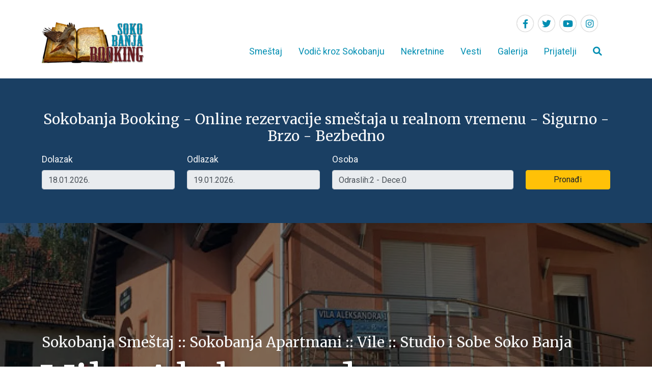

--- FILE ---
content_type: text/html; charset=UTF-8
request_url: https://www.sokobanjabooking.com/smestaj/privatni/vila-aleksandra
body_size: 5014
content:
<!DOCTYPE html>
	<html dir="ltr" lang="sr-RS">
	<head>
		<meta http-equiv="content-type" content="text/html; charset=utf-8" />
		<meta name="viewport" content="width=device-width, initial-scale=1" />
		<title>Vila Aleksandra 1 Sokobanja</title>
		<meta name="description" content="Vila Aleksandra 1 smeštena je u prestižnom delu Sokobanje, neposredno uz čuvenu česmu Ljube Didića, i smeštena na idealnih 80 metara od samog centra i primamljivog mermernog šetališta. Ova elegantna vila nudi smeštaj u šest prostranih studija i dva luksuzna apartmana, pružajući udobnost i komfor svakom posetiocu.">
		<link rel="preconnect" href="https://fonts.googleapis.com">
		<link rel="preconnect" href="https://fonts.gstatic.com" crossorigin>
		<link href="//fonts.googleapis.com/css2?family=Merriweather:wght@300;400;700&family=Roboto:ital,wght@0,400;0,700;1,400;1,700&display=swap" rel="stylesheet" media="screen">	
		<link href="/assets/css/voxxx_combined.css" rel="stylesheet" type="text/css" media="screen" />
		<link href="/assets/fontawesome/css/all.min.css" rel="stylesheet" type="text/css" media="screen" />
		<meta name="author" content="vojjin@gmail.com" />
	<link rel="apple-touch-icon" sizes="57x57" href="/assets/favicon/apple-icon-57x57.png">
	<link rel="apple-touch-icon" sizes="60x60" href="/assets/favicon/apple-icon-60x60.png">
	<link rel="apple-touch-icon" sizes="72x72" href="/assets/favicon/apple-icon-72x72.png">
	<link rel="apple-touch-icon" sizes="76x76" href="/assets/favicon/apple-icon-76x76.png">
	<link rel="apple-touch-icon" sizes="114x114" href="/assets/favicon/apple-icon-114x114.png">
	<link rel="apple-touch-icon" sizes="120x120" href="/assets/favicon/apple-icon-120x120.png">
	<link rel="apple-touch-icon" sizes="144x144" href="/assets/favicon/apple-icon-144x144.png">
	<link rel="apple-touch-icon" sizes="152x152" href="/assets/favicon/apple-icon-152x152.png">
	<link rel="apple-touch-icon" sizes="180x180" href="/assets/favicon/apple-icon-180x180.png">
	<link rel="icon" type="image/png" sizes="192x192"  href="/assets/favicon/android-icon-192x192.png">
	<link rel="icon" type="image/png" sizes="32x32" href="/assets/favicon/favicon-32x32.png">
	<link rel="icon" type="image/png" sizes="96x96" href="/assets/favicon/favicon-96x96.png">
	<link rel="icon" type="image/png" sizes="16x16" href="/assets/favicon/favicon-16x16.png">
	<link rel="shortcut icon" href="/assets/favicon/favicon.ico" type="image/x-icon">
	<meta name="theme-color" content="#ffffff">
		
<meta property="og:title" content="Vila Aleksandra"/>
<meta property="og:type" content="article"/>
<meta property="og:url" content="https://www.sokobanjabooking.com/smestaj/privatni/vila-aleksandra"/>
<meta property="og:image" content="https://www.sokobanjabooking.com/images/stanodavci/145/thumb/vila_alkesandra_1.jpg"/>
<meta property="og:description" content="Vila Aleksandra 1 smeštena je u prestižnom delu Sokobanje, neposredno uz čuvenu česmu Ljube Didića, i smeštena na idealnih 80 metara od samog centra i primamljivog mermernog šetališta. Ova elegantna vila nudi smeštaj u šest prostranih studija i dva luksuzna apartmana, pružajući udobnost i komfor svakom posetiocu."/>
<meta property="og:locale" content="sr_RS"/>
<meta property="og:site_name" content="Sokobanja Booking - Smeštaj, Apartmani, Sobe, Vile, Hoteli"/>
<meta property="fb:app_id" content="534122889932104" />
<meta name="twitter:card" content="summary" />
<meta name="twitter:site" content="@ebookingrs" />
<meta name="twitter:description" content="Vila Aleksandra 1 smeštena je u prestižnom delu Sokobanje, neposredno uz čuvenu česmu Ljube Didića, i smeštena na idealnih 80 metara od samog centra i primamljivog mermernog šetališta. Ova elegantna vila nudi smeštaj u šest prostranih studija i dva luksuzna apartmana, pružajući udobnost i komfor svakom posetiocu." />
<meta name="twitter:title" content="Vila Aleksandra" />
<meta name="twitter:image" content="https://www.sokobanjabooking.com/images/stanodavci/145/thumb/vila_alkesandra_1.jpg" />
<meta name="language" content="sr-RS">
<meta name="country-name" content="RS">
<meta name="geo.region" content="RS-15" />
<meta name="geo.placename" content="Sokobanja Municipality" />
<meta name="geo.position" content="43.6438;21.8745" />
<meta name="ICBM" content="43.6438, 21.8745" />
<meta name="Revisit-After" content="2 days">
<meta name="robots" content="index,follow">
<meta name="rating" content="General">
<meta name="distribution" content="Global">
<meta name="revisit-after" content="2 days">
<meta name="googlebot" content="all,follow">
<meta name="copyright" content="Agencija za turizam i promet nekretnina Sokoinfo, Sokobanja" />
<meta name="owner" content="Agencija za turizam i promet nekretnina Sokoinfo, Sokobanja" />
<meta name="dc.coverage" content="Serbia">
<meta name="dc.format" content="text/html">
<meta name="dc.publisher" content="Sokobanja Booking">
<meta name="dc.title" content="Sokobanja Booking - Smeštaj, Apartmani, Sobe, Vile, Hoteli">
<meta name="dc.type" content="Text">
<link rel="canonical" href="https://www.sokobanjabooking.com/smestaj/privatni/vila-aleksandra" />
		
		
		
		
		<!-- Global site tag (gtag.js) - Google Analytics -->
<script async src="https://www.googletagmanager.com/gtag/js?id=G-FXMNK9Q0V5"></script>
<script>
  window.dataLayer = window.dataLayer || [];
  function gtag(){dataLayer.push(arguments);}
  gtag('js', new Date());

  gtag('config', 'G-FXMNK9Q0V5');
</script>

	</head>
	<body>
	
		<div class="header" id="header">
			<div class="container">
				<div class="header-inner">
					<div class="header-logo">
						<a href="/" title="Sokobanja Booking - Smeštaj, Apartmani, Sobe, Vile, Hoteli"><img src="/images/assets/0/logo/sbbooking.webp" alt="Vila Aleksandra 1 Sokobanja"></a>
					</div>
					<div class="header-menu">
						<div id="socialicons">
			<a class="social-icon social-facebook" href="https://www.facebook.com/ebooking.rs" target="_blank" title="Facebook">
			<i class="fab fa-facebook-f"></i>
			</a>
			
			<a class="social-icon social-twitter" href="https://twitter.com/ebookingrs" target="_blank" title="Twitter">
			<i class="fab fa-twitter"></i>
			</a>
			
			<a class="social-icon social-youtube" href="https://www.youtube.com/channel/UCJdlE8wad8kP_MkoqFHdcpg" target="_blank" title="YouTube">
			<i class="fab fa-youtube"></i>
			</a>
			
			<a class="social-icon social-instagram" href="https://www.instagram.com/ebooking.rs/" target="_blank" title="Instagram">
			<i class="fab fa-instagram"></i>
			</a>
			</div>
						<div id="nav">
    <ul id="navigation">
			<li><a href="javascript:;">Smeštaj</a><ul>
					<li><a href="/smestaj/privatni">Privatni smeštaj</a></li>
					<li><a href="/smestaj/hoteli">Hoteli u Sokobanji</a></li>
					<li><a href="/smestaj/pansioni">Pansioni</a></li></ul></li>
			<li><a href="">Vodič kroz Sokobanju</a><ul>
					<li><a href="/vodic/manifestacije">Manifestacije</a></li></ul></li>
			<li><a href="/nekretnine">Nekretnine</a></li>
			<li><a href="/vesti">Vesti</a></li>
			<li><a href="javascript:;">Galerija</a><ul>
					<li><a href="/galerija/video">Video</a></li>
					<li><a href="/galerija/slike">Slike</a></li></ul></li>
			<li><a href="/linkovi">Prijatelji</a></li><li><a href="javascript:;" class="srchButton"><i class="fa fa-search"></i></a></li></ul>
<div id="mobile_navigation" class="ml-3"><i class="fa fa-bars fa-2x"></i></div>
<div id="search_navigation" class="ml-3"><i class="fa fa-search fa-2x srchButton"></i></div>
<div style="clear:both;"></div></div>
					</div>
				</div>			
			</div>		
		</div>
		<div id="content"><div class="w-100 "  style="background-color:#ffffff;">
<div class="homesearch py-5 mb-0" style="background-color: #1a3f63;">
	<div class="container" style="">
		
<form method="get" action="https://www.e-sokobanja.rs/lat/accommodation" target="_blank" class="m-0">
	<div class="row">
		<div class="col-12"><h3 class="my-3 text-center text-light">
	Sokobanja Booking - Online rezervacije smeštaja u realnom vremenu - Sigurno - Brzo - Bezbedno
	</h3></div>
<input type="hidden" name="msrch_dest" id="msrch_dest" value="3556" />
		<div class="form-group col-12 col-lg-3">
			<label class="text-light">Dolazak</label>
			<input type="text" name="msrch_datef" id="msrch_datef" class="form-control tleft default" placeholder="" value="" readonly />
			<input type="hidden" name="msrch_date_from" id="msrch_date_from" value="2026-01-18"  />
		</div>
		<div class="form-group col-12 col-lg-3">
			<label class="text-light">Odlazak</label>
			<input type="text" name="msrch_datet" id="msrch_datet" class="form-control tleft default" placeholder="" value="" readonly />
			<input type="hidden" name="msrch_date_to" id="msrch_date_to" value="2026-01-19"  />
		</div>
		<div class="form-group col-12 col-lg-4">
			<label class="text-light">Osoba</label>
			<input type="text" name="msrch_person" id="msrch_person" class="form-control default vojjinper_person" placeholder="" value="" readonly />
		</div>
		<div class="form-group col-12 col-lg-2">
			<label class="text-light">&nbsp;</label>
			<button type="submit" class="btn btn-warning btn-block" id="msrchbutton" data-animate="bounce">Pronađi</button>
		</div>
	</div>
</form>
		
	</div>
	<input type="hidden" name="selDist" id="selDist" value="10000" />
</div></div>
<div class="container"></div> <!--closing container-->
<div class="stanodavac-title-div" style="background-image: url('/images/stanodavci/145/thumb/1920x600/vila_alkesandra_1.webp');">
	<div class="stanodavac-title-div-overlay"></div>
	<div class="container" style="z-index:1;">
		<h3 class="stanodavac-bread"><a class="text-light" href="/smestaj/privatni"> Sokobanja Smeštaj :: Sokobanja Apartmani :: Vile :: Studio i Sobe Soko Banja</a></h3>
		<h1 class="stanodavac-title display-1">Vila Aleksandra</h1>
	</div>
</div>
<div class="w-100 my-4"  style="background-color:#1a3f63;padding:2rem; color:white;"><div class="container"><h3 style="text-align:center"><span style="color:#FFFFFF">Kontakt za info i rezervacije: 018 833 232 * 064 31 22 222 * 062 445 274</span></h3>
</div></div>
<div class="container">
<p><strong>Vila Aleksandra 1</strong> smeštena je u prestižnom delu Sokobanje, neposredno uz čuvenu česmu Ljube Didića, i smeštena na idealnih 80 metara od samog centra i primamljivog mermernog šetališta. Ova elegantna vila nudi smeštaj u šest prostranih studija i dva luksuzna apartmana, pružajući udobnost i komfor svakom posetiocu.</p>

<p>Gosti mogu uživati u prostranom parkingu predviđenom za svaku smeštajnu jedinicu, uz savremene pogodnosti kao što su kablovska televizija i besplatan bežični internet, koji obezbeđuju povezanost sa svetom i udobnost doma.</p>

<p>&nbsp;</p>
<div class="row my-5">
<div class="col-lg-6 mb-4">
	<div class="img-v-thumbnail" style="position: relative;">
		<a href="/smestaj/privatni/vila-aleksandra/studio-1-vila-aleksandra"><img class="img-fluid" src="/images/apartmani/520/thumb/800x450/20250417_162108_1000x750.webp" alt="Studio 1 vila Aleksandra"></a>
	</div>
	<h2 class="mt-1 mb-3"><a href="/smestaj/privatni/vila-aleksandra/studio-1-vila-aleksandra">Studio 1 vila Aleksandra</a></h2>
</div>

<div class="col-lg-6 mb-4">
	<div class="img-v-thumbnail" style="position: relative;">
		<a href="/smestaj/privatni/vila-aleksandra/studio-2-vila-aleksandra-1"><img class="img-fluid" src="/images/apartmani/521/thumb/800x450/1000075010_1000x750.webp" alt="Studio 2 vila Aleksandra"></a>
	</div>
	<h2 class="mt-1 mb-3"><a href="/smestaj/privatni/vila-aleksandra/studio-2-vila-aleksandra-1">Studio 2 vila Aleksandra</a></h2>
</div>

<div class="col-lg-6 mb-4">
	<div class="img-v-thumbnail" style="position: relative;">
		<a href="/smestaj/privatni/vila-aleksandra/studio-3-vila-aleksandra-1"><img class="img-fluid" src="/images/apartmani/522/thumb/800x450/1000075668_1000x750.webp" alt="Studio 3 vila Aleksandra 1"></a>
	</div>
	<h2 class="mt-1 mb-3"><a href="/smestaj/privatni/vila-aleksandra/studio-3-vila-aleksandra-1">Studio 3 vila Aleksandra 1</a></h2>
</div>

<div class="col-lg-6 mb-4">
	<div class="img-v-thumbnail" style="position: relative;">
		<a href="/smestaj/privatni/vila-aleksandra/studio-4-vila-aleksandra"><img class="img-fluid" src="/images/apartmani/523/thumb/800x450/1000074998_1000x750.webp" alt="Studio 4 vila Aleksandra"></a>
	</div>
	<h2 class="mt-1 mb-3"><a href="/smestaj/privatni/vila-aleksandra/studio-4-vila-aleksandra">Studio 4 vila Aleksandra</a></h2>
</div>

<div class="col-lg-6 mb-4">
	<div class="img-v-thumbnail" style="position: relative;">
		<a href="/smestaj/privatni/vila-aleksandra/studio-5-vila-aleksandra"><img class="img-fluid" src="/images/apartmani/524/thumb/800x450/1000075021_1000x750.webp" alt="Studio 5 vila Aleksandra"></a>
	</div>
	<h2 class="mt-1 mb-3"><a href="/smestaj/privatni/vila-aleksandra/studio-5-vila-aleksandra">Studio 5 vila Aleksandra</a></h2>
</div>

<div class="col-lg-6 mb-4">
	<div class="img-v-thumbnail" style="position: relative;">
		<a href="/smestaj/privatni/vila-aleksandra/apartman-6-vila-aleksandra"><img class="img-fluid" src="/images/apartmani/525/thumb/800x450/1000075055_1000x750.webp" alt="Apartman 6 vila Aleksandra"></a>
	</div>
	<h2 class="mt-1 mb-3"><a href="/smestaj/privatni/vila-aleksandra/apartman-6-vila-aleksandra">Apartman 6 vila Aleksandra</a></h2>
</div>

<div class="col-lg-6 mb-4">
	<div class="img-v-thumbnail" style="position: relative;">
		<a href="/smestaj/privatni/vila-aleksandra/apartman-7-vila-aleksandra"><img class="img-fluid" src="/images/apartmani/526/thumb/800x450/1000075036_1000x750.webp" alt="Apartman 7 vila Aleksandra"></a>
	</div>
	<h2 class="mt-1 mb-3"><a href="/smestaj/privatni/vila-aleksandra/apartman-7-vila-aleksandra">Apartman 7 vila Aleksandra</a></h2>
</div>
</div></div></div>
<div class="w-100 pt-4 pb-4 footer1"  style="background-color:#671d21;margin-top:40px;"><div class="container"><div class="row">
<div class="col-12 col-lg-5 mb-3"><p><small><a href="https://www.ebooking.rs/" title="eBooking Srbija - Оnline rezervacije smeštaja u Srbiji bez troškova" target="_blank">eBooking.rs</a> &bull; <a href="https://www.sokobanja.com/" title="Sokobanja - Turistički Informativni centar" target="_blank">Sokobanja</a> &bull; <a href="https://www.sokobanja.travel/smestaj/privatni" title="Sokobanja smeštaj - Apartmani, studija, sobe i hoteli u Sokobanji" target="_blank">Sokobanja smeštaj</a> &bull; <a href="https://www.sokobanja.travel" title="Sokobanja turistički vodič" target="_blank">Soko Banja</a> &bull; <a href="https://www.e-sokobanja.rs/" title="Online rezervacije smeštaja Sokobanja" target="_blank">Smeštaj u Sokobanji</a> &bull; <a href="https://www.sokobanja-apartmani.com" title="Sokobanja Apartmani" target="_blank">Sokobanja Apartmani</a> &bull; <a href="https://www.sokobanjasobe.com" title="Sokobanja sobe" target="_blank">Sokobanja sobe</a></small></p></div>

<div class="col-12 col-lg-4 mb-3">
<h3>Tražite smeštaj?</h3>

<p>Možemo vam ponuditi veliki broj apartmana, studija i soba u privatnom i hotelskom smeštaju u Sokobanji. Vi samo ispunite kontakt formu a ćemo vam poslati svoje ponude u što kraćem roku.</p>
<a class="btn btn-light" href="/upit-za-smestaj">Pošalji upit</a></div>

<div class="col-12 col-lg-3 mb-3">
<h3>Kontaktirajte nas</h3>

<p>Turistička agencija SOKOINFO</p>

<p><strong>Adresa:</strong> Karađorđeva bb/3, Sokobanja</p>

<p><strong>Tel/Fax:</strong> (018) 833-232 * 064 31 22 222 * 062 445 274</p>

<p>PIB:<strong> 107028675</strong></p>

<p><strong>Matični broj: 62446498</strong></p>

<p><strong>Email:</strong> tasokoinfo@gmail.com</p>
</div>
</div>
</div></div>
<div class="w-100 py-3 footer2"  style="background-color:#000000;"><div class="container"><div class="row">
<div class="col-12 col-lg-6 my-3"><img alt="Sokobanja Booking" src="/images/widgets/2/images/sbbooking-w.webp" style="height:32px; margin-right:10px" title="Sokobanja Booking" />Copyright © 2022 Sokobanja Booking</div>

<div class="col-12 col-lg-6 my-3" style="text-align: right;"><a href="/site-map">Sitemap</a> | <a href="/linkovi">Linkovi</a> | <a href="/kontakt">Kontaktirajte nas</a></div>
</div>
</div></div>
		
<div class="modal fade" id="modal_alert"  tabindex="-1" role="dialog" aria-labelledby="modaltitle_alert" aria-hidden="true">
	<div class="modal-dialog modal-dialog-centered" role="document">
		<div class="modal-content" data-random="98228372">
			<div class="modal-header">
				
				<button type="button" class="close" data-dismiss="modal" aria-label="Close"><span aria-hidden="true">&times;</span></button>
			</div>
			<div class="modal-body" id="modalcontent_alert">
				<div style="display:flex;">
	<div class="mr-3" style="flex:0 1 auto;"><i class="fa fa-2x" id="alertcontentfa"></i></div>
	<div style="flex:1;" id="alertcontent"></div>
	</div>
			</div>
			<div class="modal-footer">
				<button type="button" class="btn btn-default" id="confirmButtonOK"  data-dismiss="modal">OK</button>
			</div>
		</div>
	</div>
</div>

		<div id="mobilenav">
			<a href="javascript:;" id="mobile_hide"><i class="fa fa-times fa-2x"></i></a>

			<a href="javascript:;" class="mobilenav mobile-level-1">Smeštaj</a>
					<a href="/smestaj/privatni" class="mobilenav mobile-level-2">Privatni smeštaj</a>
					<a href="/smestaj/hoteli" class="mobilenav mobile-level-2">Hoteli u Sokobanji</a>
					<a href="/smestaj/pansioni" class="mobilenav mobile-level-2">Pansioni</a>
			<a href="" class="mobilenav mobile-level-1">Vodič kroz Sokobanju</a>
					<a href="/vodic/manifestacije" class="mobilenav mobile-level-2">Manifestacije</a>
			<a href="/nekretnine" class="mobilenav mobile-level-1">Nekretnine</a>
			<a href="/vesti" class="mobilenav mobile-level-1">Vesti</a>
			<a href="javascript:;" class="mobilenav mobile-level-1">Galerija</a>
					<a href="/galerija/video" class="mobilenav mobile-level-2">Video</a>
					<a href="/galerija/slike" class="mobilenav mobile-level-2">Slike</a>
			<a href="/linkovi" class="mobilenav mobile-level-1">Prijatelji</a><div id="socialicons">
			<a class="social-icon social-facebook" href="https://www.facebook.com/ebooking.rs" target="_blank" title="Facebook">
			<i class="fab fa-facebook-f"></i>
			</a>
			
			<a class="social-icon social-twitter" href="https://twitter.com/ebookingrs" target="_blank" title="Twitter">
			<i class="fab fa-twitter"></i>
			</a>
			
			<a class="social-icon social-youtube" href="https://www.youtube.com/channel/UCJdlE8wad8kP_MkoqFHdcpg" target="_blank" title="YouTube">
			<i class="fab fa-youtube"></i>
			</a>
			
			<a class="social-icon social-instagram" href="https://www.instagram.com/ebooking.rs/" target="_blank" title="Instagram">
			<i class="fab fa-instagram"></i>
			</a>
			</div></div>
		
<div id="srchdiv">
	<form action="/pretraga" method="post">
	<div>
		<a href="javascript:;" id="search_hide" class="float-right"><i class="fa fa-times fa-2x text-dark"></i></a>
	</div>
	<div style="clear: both;"></div>
	<input type="text" class="srchdiv_input mt-3 w-100" id="srchdiv_input" name="qq" placeholder="Unesi pretragu..." />
	</form>
</div>
	<div class="backInBlack" id="loadingOne" aria-hidden="true" style="display: none;" >
		<img src="/assets/images/loading2.svg" alt="Spinner"/>
	</div>
		
		<script src="/assets/js/voxxx_combined.js?ver=43" type="text/javascript"></script>
		
	<script>
function docReady(fn) {
    if (document.readyState === "complete" || document.readyState === "interactive") {
        setTimeout(fn, 1);
    } else {
        document.addEventListener("DOMContentLoaded", fn);
    }
}    
docReady(function() {
    DateRanger.init("18.01.2026.","18.01.2026.","17.01.2027.","19.01.2026.","19.01.2026.","18.01.2027.");
jQuery("#msrch_person").vojjinPersons({def:{rooms:1,adults:2,children:0,ages:[0,0,0,0,0,0]}});

});
</script>
		<script type="text/javascript" src="https://s7.addthis.com/js/300/addthis_widget.js#pubid=ra-5e89b7ce9a919130"></script>
	</body>
	</html>
	